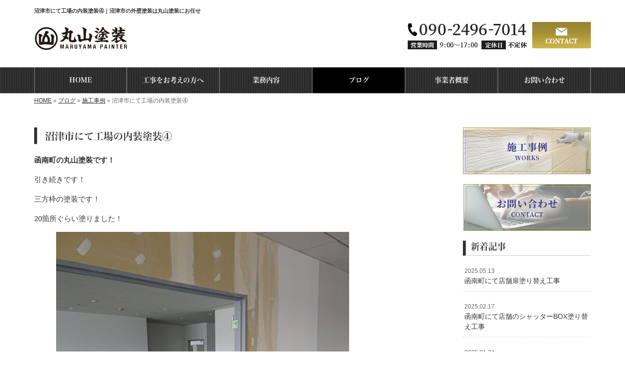

--- FILE ---
content_type: text/html; charset=UTF-8
request_url: https://www.maruyama-tosou.com/3949
body_size: 5564
content:
<!DOCTYPE html>
<html lang="ja">
<head prefix="og: http://ogp.me/ns# fb: http://ogp.me/ns/fb# article: http://ogp.me/ns/article#">
<meta charset="UTF-8">
<title>沼津市にて工場の内装塗装④｜沼津市の外壁塗装は丸山塗装にお任せ</title>
<meta property='og:locale' content='ja_JP'>
<meta property='og:site_name' content='丸山塗装'>
<meta property="og:title" content="沼津市にて工場の内装塗装④">
<meta property="og:url" content="/3949">
<meta property="og:type" content="article">
<meta property="og:description" content="函南町の丸山塗装です！引き続きです！三方枠の塗装です！20箇所ぐらい塗りました！塗装前塗装中...">
<meta property="og:image" content="/wp-content/uploads/2021/12/DSC_0756-600x600.jpg">
<meta name="viewport" content="width=device-width, initial-scale=1">
<meta name="keywords" content="沼津市,塗装工事,外壁塗装,屋根塗装,塗り替え">
<meta name="description" content="塗り替えは丸山塗装にお任せ！お住いの外壁や屋根、店舗の内装など、一級塗装技能士の資格を持つ職人が、高品質な仕上がりを提供いたします。沼津市・三島市・富士市を中心に静岡県東部・伊豆半島全域地域密着の施工店です。">

<link rel='dns-prefetch' href='//code.jquery.com' />
<link rel='dns-prefetch' href='//use.fontawesome.com' />
<link rel='dns-prefetch' href='//webfont.fontplus.jp' />
<link rel='dns-prefetch' href='//s.w.org' />
<link rel="alternate" type="application/rss+xml" title="丸山塗装 &raquo; フィード" href="/feed" />
<link rel="alternate" type="application/rss+xml" title="丸山塗装 &raquo; コメントフィード" href="/comments/feed" />
		<script type="text/javascript">
			window._wpemojiSettings = {"baseUrl":"https:\/\/s.w.org\/images\/core\/emoji\/11\/72x72\/","ext":".png","svgUrl":"https:\/\/s.w.org\/images\/core\/emoji\/11\/svg\/","svgExt":".svg","source":{"concatemoji":"https:\/\/www.maruyama-tosou.com\/wp-includes\/js\/wp-emoji-release.min.js?ver=4.9.26"}};
			!function(e,a,t){var n,r,o,i=a.createElement("canvas"),p=i.getContext&&i.getContext("2d");function s(e,t){var a=String.fromCharCode;p.clearRect(0,0,i.width,i.height),p.fillText(a.apply(this,e),0,0);e=i.toDataURL();return p.clearRect(0,0,i.width,i.height),p.fillText(a.apply(this,t),0,0),e===i.toDataURL()}function c(e){var t=a.createElement("script");t.src=e,t.defer=t.type="text/javascript",a.getElementsByTagName("head")[0].appendChild(t)}for(o=Array("flag","emoji"),t.supports={everything:!0,everythingExceptFlag:!0},r=0;r<o.length;r++)t.supports[o[r]]=function(e){if(!p||!p.fillText)return!1;switch(p.textBaseline="top",p.font="600 32px Arial",e){case"flag":return s([55356,56826,55356,56819],[55356,56826,8203,55356,56819])?!1:!s([55356,57332,56128,56423,56128,56418,56128,56421,56128,56430,56128,56423,56128,56447],[55356,57332,8203,56128,56423,8203,56128,56418,8203,56128,56421,8203,56128,56430,8203,56128,56423,8203,56128,56447]);case"emoji":return!s([55358,56760,9792,65039],[55358,56760,8203,9792,65039])}return!1}(o[r]),t.supports.everything=t.supports.everything&&t.supports[o[r]],"flag"!==o[r]&&(t.supports.everythingExceptFlag=t.supports.everythingExceptFlag&&t.supports[o[r]]);t.supports.everythingExceptFlag=t.supports.everythingExceptFlag&&!t.supports.flag,t.DOMReady=!1,t.readyCallback=function(){t.DOMReady=!0},t.supports.everything||(n=function(){t.readyCallback()},a.addEventListener?(a.addEventListener("DOMContentLoaded",n,!1),e.addEventListener("load",n,!1)):(e.attachEvent("onload",n),a.attachEvent("onreadystatechange",function(){"complete"===a.readyState&&t.readyCallback()})),(n=t.source||{}).concatemoji?c(n.concatemoji):n.wpemoji&&n.twemoji&&(c(n.twemoji),c(n.wpemoji)))}(window,document,window._wpemojiSettings);
		</script>
		<style type="text/css">
img.wp-smiley,
img.emoji {
	display: inline !important;
	border: none !important;
	box-shadow: none !important;
	height: 1em !important;
	width: 1em !important;
	margin: 0 .07em !important;
	vertical-align: -0.1em !important;
	background: none !important;
	padding: 0 !important;
}
</style>
<link rel='stylesheet' id='share_s-bootstrap-css'  href='/wp-content/themes/theme-third/css/external/bootstrap.css?ver=4.9.26' type='text/css' media='all' />
<link rel='stylesheet' id='share_s-slick-css'  href='/wp-content/themes/theme-third/css/external/slick.css?ver=4.9.26' type='text/css' media='all' />
<link rel='stylesheet' id='share_s-slick-theme-css'  href='/wp-content/themes/theme-third/css/external/slick-theme.css?ver=4.9.26' type='text/css' media='all' />
<link rel='stylesheet' id='share_s-common-css'  href='/wp-content/themes/theme-third/css/style.css?ver=4.9.26' type='text/css' media='all' />
<link rel='stylesheet' id='share_s-sub-css'  href='/wp-content/themes/theme-third/css/sub.css?ver=4.9.26' type='text/css' media='all' />
<link rel='stylesheet' id='share_s-design-css'  href='/wp-content/themes/theme-third/design.css?ver=4.9.26' type='text/css' media='all' />
<link rel='stylesheet' id='share_s-design+-css'  href='/wp-content/themes/theme-third/style.css?ver=4.9.26' type='text/css' media='all' />
<script type='text/javascript' src='https://code.jquery.com/jquery-1.12.4.min.js?ver=4.9.26'></script>
<link rel='https://api.w.org/' href='/wp-json/' />
<link rel="EditURI" type="application/rsd+xml" title="RSD" href="/xmlrpc.php?rsd" />
<link rel="wlwmanifest" type="application/wlwmanifest+xml" href="/wp-includes/wlwmanifest.xml" /> 
<link rel='prev' title='沼津市にて工場の内装塗装③' href='/3938' />
<link rel='next' title='沼津市にて工場の内装塗装⑤' href='/3956' />
<link rel="canonical" href="/3949" />
<link rel='shortlink' href='/?p=3949' />
<link rel="alternate" type="application/json+oembed" href="/wp-json/oembed/1.0/embed?url=https%3A%2F%2Fwww.maruyama-tosou.com%2F3949" />
<link rel="alternate" type="text/xml+oembed" href="/wp-json/oembed/1.0/embed?url=https%3A%2F%2Fwww.maruyama-tosou.com%2F3949&#038;format=xml" />
<!--GoogleAnalyticsStart-->

<!-- Global site tag (gtag.js) - Google Analytics -->
<script async src="https://www.googletagmanager.com/gtag/js?id=UA-172320598-1"></script>
<script>
  window.dataLayer = window.dataLayer || [];
  function gtag(){dataLayer.push(arguments);}
  gtag('js', new Date());

  gtag('config', 'UA-172320598-1');
  gtag('config', 'G-124C0PS0VL');
</script>


<!--GoogleAnalyticsEnd--><link rel="Shortcut Icon" type="image/x-icon" href="/favicon.png" />
<!-- BEGIN: WP Social Bookmarking Light -->
<script>(function(d, s, id) {
  var js, fjs = d.getElementsByTagName(s)[0];
  if (d.getElementById(id)) return;
  js = d.createElement(s); js.id = id;
  js.src = "//connect.facebook.net/ja_JP/sdk.js#xfbml=1&version=v2.7";
  fjs.parentNode.insertBefore(js, fjs);
}(document, 'script', 'facebook-jssdk'));</script>
<style type="text/css">
.wp_social_bookmarking_light{
    border: 0 !important;
    padding: 10px 0 20px 0 !important;
    margin: 0 !important;
}
.wp_social_bookmarking_light div{
    float: left !important;
    border: 0 !important;
    padding: 0 !important;
    margin: 0 5px 0px 0 !important;
    min-height: 30px !important;
    line-height: 18px !important;
    text-indent: 0 !important;
}
.wp_social_bookmarking_light img{
    border: 0 !important;
    padding: 0;
    margin: 0;
    vertical-align: top !important;
}
.wp_social_bookmarking_light_clear{
    clear: both !important;
}
#fb-root{
    display: none;
}
.wsbl_twitter{
    width: 100px;
}
.wsbl_facebook_like iframe{
    max-width: none !important;
}
.wsbl_pinterest a{
    border: 0px !important;
}</style>
<!-- END: WP Social Bookmarking Light -->

</head>

<body id="top-head" class="post-template-default single single-post postid-3949">
<div id="fb-root"></div>
<script>(function(d, s, id) {
  var js, fjs = d.getElementsByTagName(s)[0];
  if (d.getElementById(id)) return;
  js = d.createElement(s); js.id = id;
  js.src = "//connect.facebook.net/ja_JP/sdk.js#xfbml=1&version=v2.7";
  fjs.parentNode.insertBefore(js, fjs);
}(document, 'script', 'facebook-jssdk'));</script>

  <header id="masthead" class="site-header top-head" role="banner">

  <div class="wrapper-navi">

    <div class="container top-head-inner">

        <!-- スマホ用 メニューボタンここから -->
        <div id="nav-toggle">
            <div>
                <span></span>
                <span></span>
                <span></span>
            </div>
        </div>
        <!-- スマホ用 メニューボタンここまで -->

                <h1 class="col-md-12 fs-small headertop-copy">沼津市にて工場の内装塗装④｜沼津市の外壁塗装は丸山塗装にお任せ</h1>

        <div class="clearfix header-info">
          <p class="logo">
            <a href="https://www.maruyama-tosou.com"><img src="/wp-content/themes/theme-third/img/common/logo.jpg" alt="丸山塗装"></a>
          </p>
          <div class="tel hidden-tb">
                                <a href="/contact"><img src="/wp-content/themes/theme-third/img/common/tel.jpg" alt="丸山塗装"></a>
                          </div>
        </div>

    </div>

    <div class="bg-global-nav">

    <div class="global-nav">

        <div class="menu-header-container">

          <ul id="menu-header">

            <!-- トップページ  -->
            <li class="menu-item_01 ">
              <a href="https://www.maruyama-tosou.com">
              <strong class="global-nav-label--ja">HOME</strong>
              <span class="global-nav-label--en">top</span>
              </a>
            </li>

            <!-- メニュー(詳細なし)  -->
            <li class="menu-item-has-children menu-item_02">
              <a href="/guide">
              <strong class="global-nav-label--ja">工事をお考えの方へ</strong>
              <span class="global-nav-label--en">guide</span>
              </a>
              <ul class="sub-menu sub-menu--header"><li><a href="/menu-cat02/paint">塗り替え時期の目安</a></li><li><a href="/menu-cat02/flow">施工の流れ</a></li></ul>            </li>

            <!-- メニュー(詳細あり)  -->
            <li class="menu-item-has-children menu-item_03">
              <a href="/service">
              <strong class="global-nav-label--ja">業務内容</strong>
              <span class="global-nav-label--en">service</span></a>
              <ul class="sub-menu sub-menu--header"><li><a href="/menu-cat/%e5%80%8b%e4%ba%ba%e6%a7%98%e5%90%91%e3%81%91">個人様向け</a></li><li><a href="/menu-cat/%e6%b3%95%e4%ba%ba%e6%a7%98%e5%90%91%e3%81%91">法人様向け</a></li></ul>            </li>

            <!-- ブログ  -->
            <li class="menu-item-has-children menu-item_06 current">
              <a href="/blog">
              <strong class="global-nav-label--ja">ブログ</strong>
              <span class="global-nav-label--en">blog</span>
              </a>
              <ul class="sub-menu sub-menu--header blog-child">
					<li class="cat-item cat-item-1"><a href="/category/case" >施工事例</a>
</li>
              </ul>
            </li>

            <!-- 会社・店舗情報  -->
            <li class="menu-item_08">
              <a href="/information">
              <strong class="global-nav-label--ja">事業者概要</strong>
              <span class="global-nav-label--en">information</span>
              </a>
            </li>

            <!-- お問い合わせ  -->
                        <li class="menu-item_07">
              <a href="/contact">
              <strong class="global-nav-label--ja">お問い合わせ</strong>
              <span class="global-nav-label--en">contact</span>
              </a>
            </li>
            
          </ul>

        </div>

</div>

<!-- global-nav --></div>

  </div>

<!-- header --></header>

<div class="breadcrumbs">

	<div class="container mt100">

		<div class="wrapper-breadcrumbs">

								<a href="https://www.maruyama-tosou.com">HOME</a> &raquo;
				<a href="/blog">ブログ</a>  &raquo;
				<a href="/category/case">施工事例</a> &raquo;				<span>  沼津市にて工場の内装塗装④</span>

				
		</div>

	</div>

</div>

	<div class="container contents">

		<div class="row">

			<main>

				
				<div class="col-md-9 contents-main-left">

					<h2 class="content-title--bl">沼津市にて工場の内装塗装④</h2>

					
				<div class="content-blog-box">

					<div class="content-main">

						<div class="content-main-section blog-content">

							
							<div class="clearfix"><p><strong>函南町の丸山塗装です！</strong></p>
<p>引き続きです！</p>
<p>三方枠の塗装です！</p>
<p>20箇所ぐらい塗りました！</p>
<p><strong>塗装前<img class="alignnone size-large wp-image-3950" src="/wp-content/uploads/2021/12/DSC_0756-600x600.jpg" alt="" width="600" height="600" /></strong></p>
<p>塗装中<img class="alignnone size-large wp-image-3951" src="/wp-content/uploads/2021/12/DSC_0757-600x600.jpg" alt="" width="600" height="600" /></p>
<p>二回目塗装中<img class="alignnone size-large wp-image-3953" src="/wp-content/uploads/2021/12/DSC_0759-600x600.jpg" alt="" width="600" height="600" /></p>
<p>塗装後<img class="alignnone size-large wp-image-3954" src="/wp-content/uploads/2021/12/DSC_0760-600x600.jpg" alt="" width="600" height="600" /></p>
</div>
							
																																			
							<div class="blog-post-meta">
								<p>2021年12月06日 | <a href="/category/case" rel="category tag">施工事例</a></p>
							</div>


							<div class='wp_social_bookmarking_light'><div class="wsbl_facebook_like"><div id="fb-root"></div><fb:like href="/3949" layout="button_count" action="like" width="100" share="false" show_faces="false" ></fb:like></div><div class="wsbl_twitter"><a href="https://twitter.com/share" class="twitter-share-button" data-url="/3949" data-text="沼津市にて工場の内装塗装④">Tweet</a></div><div class="wsbl_line"><a href='line://msg/text/%E6%B2%BC%E6%B4%A5%E5%B8%82%E3%81%AB%E3%81%A6%E5%B7%A5%E5%A0%B4%E3%81%AE%E5%86%85%E8%A3%85%E5%A1%97%E8%A3%85%E2%91%A3%0D%0Ahttps%3A%2F%2Fwww.maruyama-tosou.com%2F3949' title='LINEで送る' rel=nofollow class='wp_social_bookmarking_light_a' ><img src='/wp-content/plugins/wp-social-bookmarking-light/images/line88x20.png' alt='LINEで送る' title='LINEで送る' width='88' height='20' class='wp_social_bookmarking_light_img' /></a></div></div><br class='wp_social_bookmarking_light_clear' />
														<p class="txt-center"><a href="/blog" class="btn btn-default">一覧ページに戻る</a></p>
							
						</div>

					</div>

				</div>

				</div>

				
			</main>

			<div class="col-md-3">


	<!-- サイドバー上部 -->
	<div class="side-banner">
		<a href="/category/case"><img src="/wp-content/themes/theme-third/img/common/bnr-common-001.jpg" alt=""></a>
	</div>

	<div class="side-banner">
		<a href="/contact"><img src="/wp-content/themes/theme-third/img/common/bnr-common-002.jpg" alt=""></a>
	</div>
	<!-- /サイドバー上部 -->

	<div id="info-blog">

		<div class="widget widget_recent_entries">
			<h4 class="widget-title">新着記事</h4>
			<ul>
						<li><a href="/4387"><span class="post-date">2025.05.13</span><br>
			函南町にて店舗扉塗り替え工事</a></li>
						<li><a href="/4371"><span class="post-date">2025.02.17</span><br>
			函南町にて店舗のシャッターBOX塗り替え工事</a></li>
						<li><a href="/4362"><span class="post-date">2025.01.24</span><br>
			沼津市にて事務所天井の塗り替え工事</a></li>
						<li><a href="/4344"><span class="post-date">2024.05.24</span><br>
			御殿場にて店舗の内装塗装③</a></li>
						<li><a href="/4334"><span class="post-date">2024.04.03</span><br>
			御殿場にて店舗内装塗装②</a></li>
						</ul>
		</div>

		<div class="widget widget_categories">
			<h4 class="widget-title">ブログカテゴリ</h4>
			<ul>
				<li class="cat-item cat-item-1"><a href="/category/case" >施工事例</a>
</li>
			</ul>
		</div>

		<div id="text-2" class="widget widget_text">			<div class="textwidget"></div>
		</div>
	</div>

	<!-- サイドバー下部 -->
	<div class="side-banner">
		<div class="banner-separate clearfix">
			<div class="btn-share">
				<div class="btn-tw-share"><a href="https://twitter.com/share?url=https://www.maruyama-tosou.com" target="_blank"><i class="fa fa-twitter" aria-hidden="true"></i>&nbsp;Twitterでシェア</a></div>
				<div class="btn-fb-share"><a href="https://www.facebook.com/sharer/sharer.php?u=https://www.maruyama-tosou.com" target="_blank"><i class="fa fa-facebook" aria-hidden="true"></i>&nbsp;Facebookでシェア</a></div>
			</div>
		</div>
		        <div class="banner-separate">
        	        	<a href="https://sumitec-kanto.com/" target="_blank"><img src="/wp-content/themes/theme-third/img/common/sumitech.jpg" alt="住テック"></a>
        	        </div>
	</div>

	
</div>

		</div>

	</div>


<footer>
	<div class="footer-bgtop">
		<div class="container">
			<div class="menu-footer_all-container">
				<ul id="menu-footer_all" class="clearfix menu">

					<!-- トップページ  -->
					<li><a href="https://www.maruyama-tosou.com">HOME</a></li>

					<!-- メニュー(詳細なし)  -->
					<li> <a href="/guide">工事をお考えの方へ</a>
						<ul class="sub-menu"><li class="cat-item"><a href="/menu-cat02/paint">塗り替え時期の目安</a></li><li class="cat-item"><a href="/menu-cat02/flow">施工の流れ</a></li></ul>					</li>

					<!-- メニュー(詳細あり)  -->
					<li> <a href="/service">業務内容</a>
						<ul class="sub-menu"><li class="cat-item"><a href="/menu-cat/%e5%80%8b%e4%ba%ba%e6%a7%98%e5%90%91%e3%81%91">個人様向け</a></li><li class="cat-item"><a href="/menu-cat/%e6%b3%95%e4%ba%ba%e6%a7%98%e5%90%91%e3%81%91">法人様向け</a></li></ul>					</li>

					<!-- ブログ  -->
					<li> <a href="/blog">ブログ</a>
						<ul class="sub-menu">
								<li class="cat-item cat-item-1"><a href="/category/case" >施工事例</a>
</li>
						</ul>
					</li>

					<!-- 会社・店舗情報  -->
					<li><a href="/information">事業者概要</a></li>

					<!-- お問い合わせ -->
										<li><a href="/contact">お問い合わせ</a></li>
									</ul>
			</div>
		</div>
	</div>
	<div class="footer-snsicons--wrapper">
		<div class="container">
			<div class="footer-snsicons">
							</div>
		</div>
	</div>
	<div class="footer-bgbottom">
		<div class="container footer-copy">
			<p class="txt-center"><small>Copyright &copy;
				丸山塗装				All Rights Reserved.</small></p>
		</div>
	</div>

	<!-- footer --></footer>
<div class="sp-conversion">
	<ul class="sp-conversion-list">
				<li class="btn-conversion--tel"><a href="tel:090-2496-7014"><i class="fa fa-mobile fa-1" aria-hidden="true"></i>&nbsp;電話問い合わせ</a></li>
						<li class="btn-conversion--mail"><a href="/contact"><i class="fa fa-envelope-o fa_5" aria-hidden="true"></i>&nbsp;メール問い合わせ</a></li>
			</ul>
</div>
<div id="btn-page-top"><a href="#"><i class="fa fa-chevron-up" aria-hidden="true"></i></a></div>
<!-- BEGIN: WP Social Bookmarking Light -->
<script>!function(d,s,id){var js,fjs=d.getElementsByTagName(s)[0],p=/^http:/.test(d.location)?'http':'https';if(!d.getElementById(id)){js=d.createElement(s);js.id=id;js.src=p+'://platform.twitter.com/widgets.js';fjs.parentNode.insertBefore(js,fjs);}}(document, 'script', 'twitter-wjs');</script>
<!-- END: WP Social Bookmarking Light -->
<script type='text/javascript' src='/wp-content/themes/theme-third/js/navigation.js?ver=20151215'></script>
<script type='text/javascript' src='/wp-content/themes/theme-third/js/skip-link-focus-fix.js?ver=20151215'></script>
<script type='text/javascript' src='/wp-content/themes/theme-third/js/external/html5shiv.js?ver=4.9.26'></script>
<script type='text/javascript' src='https://use.fontawesome.com/15ca37603b.js?ver=4.9.26'></script>
<script type='text/javascript' src='/wp-content/themes/theme-third/js/external/slick.min.js?ver=4.9.26'></script>
<script type='text/javascript' src='/wp-content/themes/theme-third/js/external/jquery.easing.1.3.js?ver=4.9.26'></script>
<script type='text/javascript' src='/wp-content/themes/theme-third/js/external/jquery.smoothScroll.js?ver=4.9.26'></script>
<script type='text/javascript' src='/wp-content/themes/theme-third/js/external/jquery.matchHeight-min.js?ver=4.9.26'></script>
<script type='text/javascript' src='/wp-content/themes/theme-third/js/init.js?ver=4.9.26'></script>
<script type='text/javascript' src='/wp-content/themes/theme-third/js/ofi.min.js?ver=4.9.26'></script>
<script type='text/javascript' src='//webfont.fontplus.jp/accessor/script/fontplus.js?C0ZmmXk378c=&#038;aa=1&#038;ab=2&#038;ver=4.9.26'></script>
<script type='text/javascript' src='/wp-includes/js/wp-embed.min.js?ver=4.9.26'></script>
<script>
  objectFitImages('img.object-fit-img');
</script>
</body></html>


--- FILE ---
content_type: text/css
request_url: https://www.maruyama-tosou.com/wp-content/themes/theme-third/css/sub.css?ver=4.9.26
body_size: 51
content:
#banners-common01 {
	margin: 0 0 20px;
}

--- FILE ---
content_type: text/css
request_url: https://www.maruyama-tosou.com/wp-content/themes/theme-third/design.css?ver=4.9.26
body_size: 1475
content:
/* ------------------------------------------
　　テンプレ	No N501
--------------------------------------------- */

/*.table-company {
	width:100%;
}*/

/* ------------------------------------------
　　実装初期定義
--------------------------------------------- */
hr {
	border-top: dotted 1px #ccc;
	border-left: none;
	border-right: none;
	border-bottom: none;
	padding-bottom: 5px;
}
.imagetext {overflow: hidden;}/*イメージ横テキストの回り込み禁止*/
.indent {padding-left: 15px;}
.row {margin-bottom:20px;}

a {
	color: #333;
}
a:hover {
	color: #262626;
}

.btn.btn--link {
	background: #333;
}
.btn.btn--link:hover {
	background: #262626;
}

.topnews-bg {
	background: #333;
}
.topgallery-label {
	color:#fff;
	background: #333;
}

.footer-backtotop a:hover {
	background: #262626;
}
.footer-backtotop a {
	background: #000;
}
.footer-backtotop a:hover {
	color: #fff;
}
footer {
	background: #333333;
}
.footer-snsicons-list li a {
	color: #fff;
}
#menu-footer_all li.cat-item a:hover {
    background-color: #262626;
    color: #fff;
}
#menu-footer_all li a {
	color: #fff;
}

.widget-title {
	border-left: 6px solid #333;
}
.gallery-flow-number span {
	background: #333;
}
/* ------------------------------------------
　　グローバルメニュー表示設定
--------------------------------------------- */
@media only screen and (min-width: 768px) {

	.bg-global-nav {
	    background: url(img/common/bg-navi.gif);
		border-top: 0;
	    border-bottom: 0;
	}

	.global-nav ul li{
	    background: url(img/common/bg-navi.gif);
	}

	.global-nav ul li > a {
		color: #fff;
	}

	.global-nav ul li:hover,
	.global-nav ul .current {
		background: #000;
		color: #fff;
	}

	.global-nav ul li:hover > a,
	.global-nav ul .current a {
		color: #fff;
	}

	.global-nav ul li {
		border-left: solid 1px #8b8b8b;
		border-right: solid 1px #8b8b8b;
	}

	.global-nav ul li span {
		color: #fff;
	}

	.global-nav ul li > a:hover span,
	.global-nav ul .current span {
		color: #fff;
	}

}

/* ------------------------------------------
　　見出しCSS設定
--------------------------------------------- */
.content-title--bl {
	border-left: 6px solid #333;
}
.content-subtitle {
  border-bottom: solid 2px #333;
}

/* 下ボーダー（2本線） */
.content-title--bbd {
	border-bottom: 3px double #333;
}

/* ボーダーで囲む × アクセント */
.content-title--bdacc {
	border: 1px solid #ccc;
}
.content-title--bdacc::after {
	background-color: #333;
}

/* 下ボーダー（2カラー） */
.content-title--bb2 {
	border-bottom: 4px solid #ccc;
}
.content-title--bb2::after {
	background-color: #333;
}

/* マーカーのような下線 */
.content-title--marker::after {
	background-color: #333;
}

/* ストライプ */
.content-title--stripe {
	background: -webkit-repeating-linear-gradient(45deg, #333, #333 5px, #262626 5px, #262626 10px);
	background: repeating-linear-gradient(45deg, #333, #333 5px, #262626 5px, #262626 10px);
	color: #fff;
	text-shadow: 1px 1px 1px rgba(0, 0, 0, .3);
}

/* グラデーション × ボーダー × マーク */
.content-title--gb {
	background: -webkit-repeating-linear-gradient(45deg, #333, #333 5px, #262626 5px, #262626 10px);
	background: repeating-linear-gradient(45deg, #333, #333 5px, #262626 5px, #262626 10px);
	border-top: 3px solid #333;
	color: #fff;
	text-shadow: 1px 1px 1px rgba(0, 0, 0, .3);
}
.content-title--gb::after {
	border: 3px solid #333;
}


/* ------------------------------------------
　　ここから編集CSS
--------------------------------------------- */

/* FONTPLUS書体設定 */
.global-nav-label--ja,.sub-menu--header {
	font-family:FP-ヒラギノ明朝 ProN W6; }
h2, h3, h4 {
	font-family:FP-ヒラギノ明朝 ProN W6; }

/*1行表示のときはコメントアウトを外す*/
span.global-nav-label--en {display:none !important;}

.point01 {color:#1F497D;}/*ポイントカラー1色目*/
.point02 {color:#00ff00;}/*ポイントカラー2色目*/

/* ------------------------------------------
　　メディア別追加CSS設定
--------------------------------------------- */
.table-bordered td p:last-child{margin-bottom: 0;}
/* PC版のスタイルを追加する場合はここに記述 */
@media screen and (min-width: 1025px){

}


/* タブレット・PC版両方のスタイルを追加する場合はここに記述 */
@media screen and (min-width: 768px){
	.logo{margin-top: 10px;}
}

/* for tablet */
/* タブレット版のスタイルを追加する場合はここに記述 */
@media screen and (max-width:1024px) and (min-width: 768px){

}

/* for sp */
/* スマホ版のスタイルを追加する場合はここに記述 */
.isSp{display: none;}
@media screen and (max-width:767px){
	.isSp{display: block;}
	.isPc{display: none;}
	#nav-toggle{top: 15px;}
	.header-info{margin: 0 0 5px;padding-top: 10px;}
	.logo{
		max-width: 35%;
		float: left;
		margin-top: 1%;
	}
	.tel{
		max-width: 60%;
		float: right;
	}
}

.kotei_bnr {
    position: fixed;
    bottom: 0;
    right: 0;
}
@media only screen and (max-width: 767px){
    .kotei_bnr {
        bottom: 50px;
    }
}